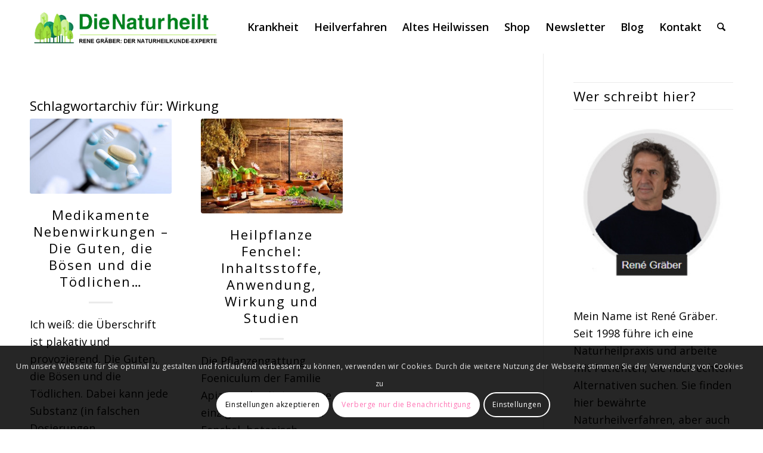

--- FILE ---
content_type: text/html; charset=UTF-8
request_url: https://www.naturheilt.com/tag/wirkung/
body_size: 17911
content:
<!DOCTYPE html>
<html lang="de" prefix="og: https://ogp.me/ns#" class="html_stretched responsive av-preloader-disabled  html_header_top html_logo_left html_main_nav_header html_menu_right html_slim html_header_sticky html_header_shrinking_disabled html_mobile_menu_phone html_header_searchicon html_content_align_center html_header_unstick_top_disabled html_header_stretch_disabled html_minimal_header html_elegant-blog html_av-overlay-side html_av-overlay-side-classic html_av-submenu-noclone html_entry_id_3744 av-cookies-consent-show-message-bar av-cookies-cookie-consent-enabled av-cookies-can-opt-out av-cookies-user-silent-accept avia-cookie-check-browser-settings av-no-preview av-default-lightbox html_text_menu_active av-mobile-menu-switch-default">
<head>
<meta charset="UTF-8" />
<meta name="robots" content="noindex, follow" />


<!-- mobile setting -->
<meta name="viewport" content="width=device-width, initial-scale=1">

<!-- Scripts/CSS and wp_head hook -->

				<script type='text/javascript'>

				function avia_cookie_check_sessionStorage()
				{
					//	FF throws error when all cookies blocked !!
					var sessionBlocked = false;
					try
					{
						var test = sessionStorage.getItem( 'aviaCookieRefused' ) != null;
					}
					catch(e)
					{
						sessionBlocked = true;
					}

					var aviaCookieRefused = ! sessionBlocked ? sessionStorage.getItem( 'aviaCookieRefused' ) : null;

					var html = document.getElementsByTagName('html')[0];

					/**
					 * Set a class to avoid calls to sessionStorage
					 */
					if( sessionBlocked || aviaCookieRefused )
					{
						if( html.className.indexOf('av-cookies-session-refused') < 0 )
						{
							html.className += ' av-cookies-session-refused';
						}
					}

					if( sessionBlocked || aviaCookieRefused || document.cookie.match(/aviaCookieConsent/) )
					{
						if( html.className.indexOf('av-cookies-user-silent-accept') >= 0 )
						{
							 html.className = html.className.replace(/\bav-cookies-user-silent-accept\b/g, '');
						}
					}
				}

				avia_cookie_check_sessionStorage();

			</script>
			
<!-- Suchmaschinen-Optimierung durch Rank Math PRO - https://rankmath.com/ -->
<title>Wirkung Archive - Naturheilt: Lexikon der Naturheilkunde und Alternativmedizin</title>
<meta name="robots" content="follow, noindex, noarchive"/>
<meta property="og:locale" content="de_DE" />
<meta property="og:type" content="article" />
<meta property="og:title" content="Wirkung Archive - Naturheilt: Lexikon der Naturheilkunde und Alternativmedizin" />
<meta property="og:url" content="https://www.naturheilt.com/tag/wirkung/" />
<meta property="og:site_name" content="Naturheilt: Lexikon der Naturheilkunde und Alternativmedizin" />
<meta property="article:publisher" content="https://www.facebook.com/NaturHeilt/" />
<meta name="twitter:card" content="summary_large_image" />
<meta name="twitter:title" content="Wirkung Archive - Naturheilt: Lexikon der Naturheilkunde und Alternativmedizin" />
<meta name="twitter:label1" content="Beiträge" />
<meta name="twitter:data1" content="2" />
<script type="application/ld+json" class="rank-math-schema-pro">{"@context":"https://schema.org","@graph":[{"@type":"Person","@id":"https://www.naturheilt.com/#person","name":"Ren\u00e9 Gr\u00e4ber","url":"https://www.naturheilt.com","sameAs":["https://www.facebook.com/NaturHeilt/","https://www.renegraeber.de/","https://www.facebook.com/Graeber.Rene","https://www.youtube.com/@renegraber1088","https://www.linkedin.com/in/rene-gr%C3%A4ber-840300257/","https://twitter.com/renegraeber","https://www.instagram.com/renegraeber/","https://www.xing.com/profile/Rene_Graeber2"],"email":"info@naturheilt.com","address":{"@type":"PostalAddress","streetAddress":"Hufenweg 24","addressLocality":"Preetz","postalCode":"24211","addressCountry":"Deutschland","addressRegion":"Schleswig-Holstein"}},{"@type":"WebSite","@id":"https://www.naturheilt.com/#website","url":"https://www.naturheilt.com","name":"Naturheilt: Lexikon der Naturheilkunde und Alternativmedizin","publisher":{"@id":"https://www.naturheilt.com/#person"},"inLanguage":"de"},{"@type":"CollectionPage","@id":"https://www.naturheilt.com/tag/wirkung/#webpage","url":"https://www.naturheilt.com/tag/wirkung/","name":"Wirkung Archive - Naturheilt: Lexikon der Naturheilkunde und Alternativmedizin","isPartOf":{"@id":"https://www.naturheilt.com/#website"},"inLanguage":"de"}]}</script>
<!-- /Rank Math WordPress SEO Plugin -->

<link rel="alternate" type="application/rss+xml" title="Naturheilt: Lexikon der Naturheilkunde und Alternativmedizin &raquo; Feed" href="https://www.naturheilt.com/feed/" />
<link rel="alternate" type="application/rss+xml" title="Naturheilt: Lexikon der Naturheilkunde und Alternativmedizin &raquo; Kommentar-Feed" href="https://www.naturheilt.com/comments/feed/" />
<link rel="alternate" type="application/rss+xml" title="Naturheilt: Lexikon der Naturheilkunde und Alternativmedizin &raquo; Wirkung Schlagwort-Feed" href="https://www.naturheilt.com/tag/wirkung/feed/" />

<!-- google webfont font replacement -->

			<script type='text/javascript'>

				(function() {

					/*	check if webfonts are disabled by user setting via cookie - or user must opt in.	*/
					var html = document.getElementsByTagName('html')[0];
					var cookie_check = html.className.indexOf('av-cookies-needs-opt-in') >= 0 || html.className.indexOf('av-cookies-can-opt-out') >= 0;
					var allow_continue = true;
					var silent_accept_cookie = html.className.indexOf('av-cookies-user-silent-accept') >= 0;

					if( cookie_check && ! silent_accept_cookie )
					{
						if( ! document.cookie.match(/aviaCookieConsent/) || html.className.indexOf('av-cookies-session-refused') >= 0 )
						{
							allow_continue = false;
						}
						else
						{
							if( ! document.cookie.match(/aviaPrivacyRefuseCookiesHideBar/) )
							{
								allow_continue = false;
							}
							else if( ! document.cookie.match(/aviaPrivacyEssentialCookiesEnabled/) )
							{
								allow_continue = false;
							}
							else if( document.cookie.match(/aviaPrivacyGoogleWebfontsDisabled/) )
							{
								allow_continue = false;
							}
						}
					}

					if( allow_continue )
					{
						var f = document.createElement('link');

						f.type 	= 'text/css';
						f.rel 	= 'stylesheet';
						f.href 	= 'https://fonts.googleapis.com/css?family=Open+Sans:400,600%7CCaveat:400,700&display=auto';
						f.id 	= 'avia-google-webfont';

						document.getElementsByTagName('head')[0].appendChild(f);
					}
				})();

			</script>
			<style id='wp-img-auto-sizes-contain-inline-css' type='text/css'>
img:is([sizes=auto i],[sizes^="auto," i]){contain-intrinsic-size:3000px 1500px}
/*# sourceURL=wp-img-auto-sizes-contain-inline-css */
</style>
<link rel='stylesheet' id='avia-grid-css' href='https://www.naturheilt.com/wp-content/themes/enfold/css/grid.min.css?ver=7.1' type='text/css' media='all' />
<link rel='stylesheet' id='avia-base-css' href='https://www.naturheilt.com/wp-content/themes/enfold/css/base.min.css?ver=7.1' type='text/css' media='all' />
<link rel='stylesheet' id='avia-layout-css' href='https://www.naturheilt.com/wp-content/themes/enfold/css/layout.min.css?ver=7.1' type='text/css' media='all' />
<link rel='stylesheet' id='avia-module-blog-css' href='https://www.naturheilt.com/wp-content/themes/enfold/config-templatebuilder/avia-shortcodes/blog/blog.min.css?ver=7.1' type='text/css' media='all' />
<link rel='stylesheet' id='avia-module-postslider-css' href='https://www.naturheilt.com/wp-content/themes/enfold/config-templatebuilder/avia-shortcodes/postslider/postslider.min.css?ver=7.1' type='text/css' media='all' />
<link rel='stylesheet' id='avia-module-button-css' href='https://www.naturheilt.com/wp-content/themes/enfold/config-templatebuilder/avia-shortcodes/buttons/buttons.min.css?ver=7.1' type='text/css' media='all' />
<link rel='stylesheet' id='avia-module-comments-css' href='https://www.naturheilt.com/wp-content/themes/enfold/config-templatebuilder/avia-shortcodes/comments/comments.min.css?ver=7.1' type='text/css' media='all' />
<link rel='stylesheet' id='avia-module-slideshow-css' href='https://www.naturheilt.com/wp-content/themes/enfold/config-templatebuilder/avia-shortcodes/slideshow/slideshow.min.css?ver=7.1' type='text/css' media='all' />
<link rel='stylesheet' id='avia-module-gallery-css' href='https://www.naturheilt.com/wp-content/themes/enfold/config-templatebuilder/avia-shortcodes/gallery/gallery.min.css?ver=7.1' type='text/css' media='all' />
<link rel='stylesheet' id='avia-module-gridrow-css' href='https://www.naturheilt.com/wp-content/themes/enfold/config-templatebuilder/avia-shortcodes/grid_row/grid_row.min.css?ver=7.1' type='text/css' media='all' />
<link rel='stylesheet' id='avia-module-heading-css' href='https://www.naturheilt.com/wp-content/themes/enfold/config-templatebuilder/avia-shortcodes/heading/heading.min.css?ver=7.1' type='text/css' media='all' />
<link rel='stylesheet' id='avia-module-hr-css' href='https://www.naturheilt.com/wp-content/themes/enfold/config-templatebuilder/avia-shortcodes/hr/hr.min.css?ver=7.1' type='text/css' media='all' />
<link rel='stylesheet' id='avia-module-image-css' href='https://www.naturheilt.com/wp-content/themes/enfold/config-templatebuilder/avia-shortcodes/image/image.min.css?ver=7.1' type='text/css' media='all' />
<link rel='stylesheet' id='avia-module-slideshow-fullsize-css' href='https://www.naturheilt.com/wp-content/themes/enfold/config-templatebuilder/avia-shortcodes/slideshow_fullsize/slideshow_fullsize.min.css?ver=7.1' type='text/css' media='all' />
<link rel='stylesheet' id='avia-module-slideshow-fullscreen-css' href='https://www.naturheilt.com/wp-content/themes/enfold/config-templatebuilder/avia-shortcodes/slideshow_fullscreen/slideshow_fullscreen.min.css?ver=7.1' type='text/css' media='all' />
<link rel='stylesheet' id='avia-module-social-css' href='https://www.naturheilt.com/wp-content/themes/enfold/config-templatebuilder/avia-shortcodes/social_share/social_share.min.css?ver=7.1' type='text/css' media='all' />
<link rel='stylesheet' id='avia-module-tabs-css' href='https://www.naturheilt.com/wp-content/themes/enfold/config-templatebuilder/avia-shortcodes/tabs/tabs.min.css?ver=7.1' type='text/css' media='all' />
<link rel='stylesheet' id='avia-module-video-css' href='https://www.naturheilt.com/wp-content/themes/enfold/config-templatebuilder/avia-shortcodes/video/video.min.css?ver=7.1' type='text/css' media='all' />
<style id='wp-emoji-styles-inline-css' type='text/css'>

	img.wp-smiley, img.emoji {
		display: inline !important;
		border: none !important;
		box-shadow: none !important;
		height: 1em !important;
		width: 1em !important;
		margin: 0 0.07em !important;
		vertical-align: -0.1em !important;
		background: none !important;
		padding: 0 !important;
	}
/*# sourceURL=wp-emoji-styles-inline-css */
</style>
<link rel='stylesheet' id='wpfp-public-style-css' href='https://www.naturheilt.com/wp-content/plugins/featured-post-creative/assets/css/wpfp-public.css?ver=1.5.7' type='text/css' media='all' />
<link rel='stylesheet' id='meilisearch-engine-css' href='https://www.naturheilt.com/wp-content/plugins/meilisearch-engine/public/css/meilisearch-engine-public.css?ver=1.0.8' type='text/css' media='all' />
<link rel='stylesheet' id='avia-scs-css' href='https://www.naturheilt.com/wp-content/themes/enfold/css/shortcodes.min.css?ver=7.1' type='text/css' media='all' />
<link rel='stylesheet' id='avia-fold-unfold-css' href='https://www.naturheilt.com/wp-content/themes/enfold/css/avia-snippet-fold-unfold.min.css?ver=7.1' type='text/css' media='all' />
<link rel='stylesheet' id='avia-popup-css-css' href='https://www.naturheilt.com/wp-content/themes/enfold/js/aviapopup/magnific-popup.min.css?ver=7.1' type='text/css' media='screen' />
<link rel='stylesheet' id='avia-lightbox-css' href='https://www.naturheilt.com/wp-content/themes/enfold/css/avia-snippet-lightbox.min.css?ver=7.1' type='text/css' media='screen' />
<link rel='stylesheet' id='avia-widget-css-css' href='https://www.naturheilt.com/wp-content/themes/enfold/css/avia-snippet-widget.min.css?ver=7.1' type='text/css' media='screen' />
<link rel='stylesheet' id='avia-dynamic-css' href='https://www.naturheilt.com/wp-content/uploads/dynamic_avia/enfold.css?ver=696eab8b98c5c' type='text/css' media='all' />
<link rel='stylesheet' id='avia-custom-css' href='https://www.naturheilt.com/wp-content/themes/enfold/css/custom.css?ver=7.1' type='text/css' media='all' />
<link rel='stylesheet' id='avia-cookie-css-css' href='https://www.naturheilt.com/wp-content/themes/enfold/css/avia-snippet-cookieconsent.css?ver=7.1' type='text/css' media='screen' />
<script type="text/javascript" src="https://www.naturheilt.com/wp-includes/js/jquery/jquery.min.js?ver=3.7.1" id="jquery-core-js"></script>
<script type="text/javascript" src="https://www.naturheilt.com/wp-includes/js/jquery/jquery-migrate.min.js?ver=3.4.1" id="jquery-migrate-js"></script>
<script type="text/javascript" src="https://www.naturheilt.com/wp-content/plugins/meilisearch-engine/public/js/meilisearch-engine-public.js?ver=1.0.8" id="meilisearch-engine-js"></script>
<script type="text/javascript" src="https://www.naturheilt.com/wp-content/themes/enfold/js/avia-js.min.js?ver=7.1" id="avia-js-js"></script>
<script type="text/javascript" src="https://www.naturheilt.com/wp-content/themes/enfold/js/avia-compat.min.js?ver=7.1" id="avia-compat-js"></script>
<link rel="https://api.w.org/" href="https://www.naturheilt.com/wp-json/" /><link rel="alternate" title="JSON" type="application/json" href="https://www.naturheilt.com/wp-json/wp/v2/tags/779" /><link rel="EditURI" type="application/rsd+xml" title="RSD" href="https://www.naturheilt.com/xmlrpc.php?rsd" />
<meta name="generator" content="WordPress 6.9" />


<!--[if lt IE 9]><script src="https://www.naturheilt.com/wp-content/themes/enfold/js/html5shiv.js"></script><![endif]--><link rel="profile" href="https://gmpg.org/xfn/11" />
<link rel="alternate" type="application/rss+xml" title="Naturheilt: Lexikon der Naturheilkunde und Alternativmedizin RSS2 Feed" href="https://www.naturheilt.com/feed/" />
<link rel="pingback" href="https://www.naturheilt.com/xmlrpc.php" />
<noscript><style>.lazyload[data-src]{display:none !important;}</style></noscript><style>.lazyload{background-image:none !important;}.lazyload:before{background-image:none !important;}</style><style>.wp-block-gallery.is-cropped .blocks-gallery-item picture{height:100%;width:100%;}</style><link rel="icon" href="https://www.naturheilt.com/wp-content/uploads/2021/04/cropped-natur-heilt-logo-neu-svg-32x32.png" sizes="32x32" />
<link rel="icon" href="https://www.naturheilt.com/wp-content/uploads/2021/04/cropped-natur-heilt-logo-neu-svg-192x192.png" sizes="192x192" />
<link rel="apple-touch-icon" href="https://www.naturheilt.com/wp-content/uploads/2021/04/cropped-natur-heilt-logo-neu-svg-180x180.png" />
<meta name="msapplication-TileImage" content="https://www.naturheilt.com/wp-content/uploads/2021/04/cropped-natur-heilt-logo-neu-svg-270x270.png" />
<style type="text/css">
		@font-face {font-family: 'entypo-fontello-enfold'; font-weight: normal; font-style: normal; font-display: auto;
		src: url('https://www.naturheilt.com/wp-content/themes/enfold/config-templatebuilder/avia-template-builder/assets/fonts/entypo-fontello-enfold/entypo-fontello-enfold.woff2') format('woff2'),
		url('https://www.naturheilt.com/wp-content/themes/enfold/config-templatebuilder/avia-template-builder/assets/fonts/entypo-fontello-enfold/entypo-fontello-enfold.woff') format('woff'),
		url('https://www.naturheilt.com/wp-content/themes/enfold/config-templatebuilder/avia-template-builder/assets/fonts/entypo-fontello-enfold/entypo-fontello-enfold.ttf') format('truetype'),
		url('https://www.naturheilt.com/wp-content/themes/enfold/config-templatebuilder/avia-template-builder/assets/fonts/entypo-fontello-enfold/entypo-fontello-enfold.svg#entypo-fontello-enfold') format('svg'),
		url('https://www.naturheilt.com/wp-content/themes/enfold/config-templatebuilder/avia-template-builder/assets/fonts/entypo-fontello-enfold/entypo-fontello-enfold.eot'),
		url('https://www.naturheilt.com/wp-content/themes/enfold/config-templatebuilder/avia-template-builder/assets/fonts/entypo-fontello-enfold/entypo-fontello-enfold.eot?#iefix') format('embedded-opentype');
		}

		#top .avia-font-entypo-fontello-enfold, body .avia-font-entypo-fontello-enfold, html body [data-av_iconfont='entypo-fontello-enfold']:before{ font-family: 'entypo-fontello-enfold'; }
		</style>

<!--
Debugging Info for Theme support: 

Theme: Enfold
Version: 7.1
Installed: enfold
AviaFramework Version: 5.6
AviaBuilder Version: 6.0
aviaElementManager Version: 1.0.1
ML:1024-PU:43-PLA:21
WP:6.9
Compress: CSS:load minified only - JS:load minified only
Updates: enabled - unverified Envato token
PLAu:21
-->
</head>

<body id="top" class="archive tag tag-wirkung tag-779 wp-theme-enfold stretched rtl_columns av-curtain-numeric open_sans  avia-responsive-images-support">

	
	<div id='wrap_all'>

	
<header id='header' class='all_colors header_color light_bg_color  av_header_top av_logo_left av_main_nav_header av_menu_right av_slim av_header_sticky av_header_shrinking_disabled av_header_stretch_disabled av_mobile_menu_phone av_header_searchicon av_header_unstick_top_disabled av_minimal_header av_bottom_nav_disabled  av_alternate_logo_active av_header_border_disabled' aria-label="Header" data-av_shrink_factor='50'>

		<div  id='header_main' class='container_wrap container_wrap_logo'>

        <div class='container av-logo-container'><div class='inner-container'><span class='logo avia-standard-logo'><a href='https://www.naturheilt.com/' class='' aria-label='logonatur' title='logonatur'><img src="https://www.naturheilt.com/wp-content/uploads/2025/07/logonatur.png" srcset="https://www.naturheilt.com/wp-content/uploads/2025/07/logonatur.png 413w, https://www.naturheilt.com/wp-content/uploads/2025/07/logonatur-300x84.png 300w" sizes="(max-width: 413px) 100vw, 413px" height="100" width="300" alt='Naturheilt: Lexikon der Naturheilkunde und Alternativmedizin' title='logonatur' /></a></span><nav class='main_menu' data-selectname='Wähle eine Seite' ><div class="avia-menu av-main-nav-wrap"><ul role="menu" class="menu av-main-nav" id="avia-menu"><li role="menuitem" id="menu-item-3737" class="menu-item menu-item-type-post_type menu-item-object-post menu-item-has-children menu-item-top-level menu-item-top-level-1"><a href="https://www.naturheilt.com/krankheiten-a-z/" tabindex="0"><span class="avia-bullet"></span><span class="avia-menu-text">Krankheit</span><span class="avia-menu-fx"><span class="avia-arrow-wrap"><span class="avia-arrow"></span></span></span></a>


<ul class="sub-menu">
	<li role="menuitem" id="menu-item-3706" class="menu-item menu-item-type-post_type menu-item-object-post"><a href="https://www.naturheilt.com/allergie-naturheilkunde/" tabindex="0"><span class="avia-bullet"></span><span class="avia-menu-text">Allergie</span></a></li>
	<li role="menuitem" id="menu-item-3707" class="menu-item menu-item-type-post_type menu-item-object-post"><a href="https://www.naturheilt.com/augenerkrankungen/" tabindex="0"><span class="avia-bullet"></span><span class="avia-menu-text">Augenprobleme</span></a></li>
	<li role="menuitem" id="menu-item-3708" class="menu-item menu-item-type-post_type menu-item-object-post"><a href="https://www.naturheilt.com/atemwege/" tabindex="0"><span class="avia-bullet"></span><span class="avia-menu-text">Atemwegsprobleme</span></a></li>
	<li role="menuitem" id="menu-item-3710" class="menu-item menu-item-type-post_type menu-item-object-post"><a href="https://www.naturheilt.com/darmbeschwerden/" tabindex="0"><span class="avia-bullet"></span><span class="avia-menu-text">Darmprobleme</span></a></li>
	<li role="menuitem" id="menu-item-3712" class="menu-item menu-item-type-post_type menu-item-object-post"><a href="https://www.naturheilt.com/gelenkbeschwerden-gelenkprobleme/" tabindex="0"><span class="avia-bullet"></span><span class="avia-menu-text">Gelenkbeschwerden</span></a></li>
	<li role="menuitem" id="menu-item-3713" class="menu-item menu-item-type-post_type menu-item-object-post"><a href="https://www.naturheilt.com/hautkrankheiten/" tabindex="0"><span class="avia-bullet"></span><span class="avia-menu-text">Hautkrankheiten</span></a></li>
	<li role="menuitem" id="menu-item-3714" class="menu-item menu-item-type-post_type menu-item-object-post"><a href="https://www.naturheilt.com/herzkrankheiten-herzproblemen/" tabindex="0"><span class="avia-bullet"></span><span class="avia-menu-text">Herzprobleme</span></a></li>
	<li role="menuitem" id="menu-item-3715" class="menu-item menu-item-type-post_type menu-item-object-post"><a href="https://www.naturheilt.com/infektionen/" tabindex="0"><span class="avia-bullet"></span><span class="avia-menu-text">Infektionen</span></a></li>
	<li role="menuitem" id="menu-item-3716" class="menu-item menu-item-type-post_type menu-item-object-post"><a href="https://www.naturheilt.com/krebs/" tabindex="0"><span class="avia-bullet"></span><span class="avia-menu-text">Krebs</span></a></li>
	<li role="menuitem" id="menu-item-3717" class="menu-item menu-item-type-post_type menu-item-object-post"><a href="https://www.naturheilt.com/magenschmerzen/" tabindex="0"><span class="avia-bullet"></span><span class="avia-menu-text">Magenprobleme</span></a></li>
	<li role="menuitem" id="menu-item-3720" class="menu-item menu-item-type-post_type menu-item-object-post"><a href="https://www.naturheilt.com/schmerzen/" tabindex="0"><span class="avia-bullet"></span><span class="avia-menu-text">Schmerzen</span></a></li>
	<li role="menuitem" id="menu-item-3719" class="menu-item menu-item-type-post_type menu-item-object-post"><a href="https://www.naturheilt.com/schlaefstoerung/" tabindex="0"><span class="avia-bullet"></span><span class="avia-menu-text">Schläfstörungen</span></a></li>
	<li role="menuitem" id="menu-item-3721" class="menu-item menu-item-type-post_type menu-item-object-post"><a href="https://www.naturheilt.com/stoffwechselstoerungen/" tabindex="0"><span class="avia-bullet"></span><span class="avia-menu-text">Stoffwechselstörungen</span></a></li>
</ul>
</li>
<li role="menuitem" id="menu-item-3701" class="menu-item menu-item-type-post_type menu-item-object-post menu-item-has-children menu-item-top-level menu-item-top-level-2"><a href="https://www.naturheilt.com/therapien/" tabindex="0"><span class="avia-bullet"></span><span class="avia-menu-text">Heilverfahren</span><span class="avia-menu-fx"><span class="avia-arrow-wrap"><span class="avia-arrow"></span></span></span></a>


<ul class="sub-menu">
	<li role="menuitem" id="menu-item-3752" class="menu-item menu-item-type-post_type menu-item-object-post"><a href="https://www.naturheilt.com/heilpflanzen-lexikon/" tabindex="0"><span class="avia-bullet"></span><span class="avia-menu-text">Heilpflanzen Lexikon</span></a></li>
	<li role="menuitem" id="menu-item-3754" class="menu-item menu-item-type-post_type menu-item-object-post"><a href="https://www.naturheilt.com/medikamente-eine-uebersicht/" tabindex="0"><span class="avia-bullet"></span><span class="avia-menu-text">Medikamente – Eine Übersicht</span></a></li>
	<li role="menuitem" id="menu-item-3753" class="menu-item menu-item-type-post_type menu-item-object-post"><a href="https://www.naturheilt.com/die-guten-boesen-medikamente/" tabindex="0"><span class="avia-bullet"></span><span class="avia-menu-text">Medikamente – Die Guten, die Bösen und die Tödlichen</span></a></li>
	<li role="menuitem" id="menu-item-3757" class="menu-item menu-item-type-post_type menu-item-object-post"><a href="https://www.naturheilt.com/5-tibeter/" tabindex="0"><span class="avia-bullet"></span><span class="avia-menu-text">Die 5 Tibeter</span></a></li>
	<li role="menuitem" id="menu-item-3758" class="menu-item menu-item-type-post_type menu-item-object-post"><a href="https://www.naturheilt.com/ernaehrung/" tabindex="0"><span class="avia-bullet"></span><span class="avia-menu-text">Besser und gesund Essen</span></a></li>
	<li role="menuitem" id="menu-item-3759" class="menu-item menu-item-type-post_type menu-item-object-post"><a href="https://www.naturheilt.com/enzymtherapie/" tabindex="0"><span class="avia-bullet"></span><span class="avia-menu-text">Enzymtherapie</span></a></li>
	<li role="menuitem" id="menu-item-3760" class="menu-item menu-item-type-post_type menu-item-object-post"><a href="https://www.naturheilt.com/fuss-reflexzonen-massage/" tabindex="0"><span class="avia-bullet"></span><span class="avia-menu-text">Fussreflexzonen-Massage</span></a></li>
	<li role="menuitem" id="menu-item-3764" class="menu-item menu-item-type-post_type menu-item-object-post"><a href="https://www.naturheilt.com/wickel/" tabindex="0"><span class="avia-bullet"></span><span class="avia-menu-text">Wickel und Auflagen</span></a></li>
</ul>
</li>
<li role="menuitem" id="menu-item-3700" class="menu-item menu-item-type-post_type menu-item-object-post menu-item-has-children menu-item-top-level menu-item-top-level-3"><a href="https://www.naturheilt.com/indikationen/" tabindex="0"><span class="avia-bullet"></span><span class="avia-menu-text">Altes Heilwissen</span><span class="avia-menu-fx"><span class="avia-arrow-wrap"><span class="avia-arrow"></span></span></span></a>


<ul class="sub-menu">
	<li role="menuitem" id="menu-item-3761" class="menu-item menu-item-type-post_type menu-item-object-post"><a href="https://www.naturheilt.com/6-phasen-reckeweg/" tabindex="0"><span class="avia-bullet"></span><span class="avia-menu-text">Wie Krankheiten verlaufen und geheilt werden müssen</span></a></li>
	<li role="menuitem" id="menu-item-4880" class="menu-item menu-item-type-post_type menu-item-object-post"><a href="https://www.naturheilt.com/resilienz/" tabindex="0"><span class="avia-bullet"></span><span class="avia-menu-text">Resilienz – Warum zerbrechen manche an ihren Problemen?</span></a></li>
	<li role="menuitem" id="menu-item-3762" class="menu-item menu-item-type-post_type menu-item-object-post"><a href="https://www.naturheilt.com/th1-th2-immunbalance/" tabindex="0"><span class="avia-bullet"></span><span class="avia-menu-text">TH1 – TH2 Immunbalance – als Grundlage der Therapie</span></a></li>
	<li role="menuitem" id="menu-item-4881" class="menu-item menu-item-type-post_type menu-item-object-post"><a href="https://www.naturheilt.com/wirbelsaeulenverschiebungen/" tabindex="0"><span class="avia-bullet"></span><span class="avia-menu-text">Wirbelsäule und Organe: Die Zusammenhänge zwischen Wirbelsegmenten und Ihren Beschwerden</span></a></li>
	<li role="menuitem" id="menu-item-5924" class="menu-item menu-item-type-post_type menu-item-object-post"><a href="https://www.naturheilt.com/strophanthin/" tabindex="0"><span class="avia-bullet"></span><span class="avia-menu-text">Strophanthin – Das vergessene Herzmedikament</span></a></li>
	<li role="menuitem" id="menu-item-3763" class="menu-item menu-item-type-post_type menu-item-object-post"><a href="https://www.naturheilt.com/knoblauchlikoer/" tabindex="0"><span class="avia-bullet"></span><span class="avia-menu-text">Knoblauch-Zitronen-Kur</span></a></li>
</ul>
</li>
<li role="menuitem" id="menu-item-9740" class="menu-item menu-item-type-custom menu-item-object-custom menu-item-top-level menu-item-top-level-4"><a href="https://www.rene-graeber-buecher.de/" tabindex="0"><span class="avia-bullet"></span><span class="avia-menu-text">Shop</span><span class="avia-menu-fx"><span class="avia-arrow-wrap"><span class="avia-arrow"></span></span></span></a></li>
<li role="menuitem" id="menu-item-190" class="menu-item menu-item-type-custom menu-item-object-custom menu-item-top-level menu-item-top-level-5"><a href="https://www.naturheilt.com/newsletter/" tabindex="0"><span class="avia-bullet"></span><span class="avia-menu-text">Newsletter</span><span class="avia-menu-fx"><span class="avia-arrow-wrap"><span class="avia-arrow"></span></span></span></a></li>
<li role="menuitem" id="menu-item-187" class="menu-item menu-item-type-custom menu-item-object-custom menu-item-has-children menu-item-top-level menu-item-top-level-6"><a href="https://naturheilt.com/blog/" tabindex="0"><span class="avia-bullet"></span><span class="avia-menu-text">Blog</span><span class="avia-menu-fx"><span class="avia-arrow-wrap"><span class="avia-arrow"></span></span></span></a>


<ul class="sub-menu">
	<li role="menuitem" id="menu-item-3775" class="menu-item menu-item-type-custom menu-item-object-custom"><a href="https://naturheilt.com/blog/todsuenden-der-schulmedizin/" tabindex="0"><span class="avia-bullet"></span><span class="avia-menu-text">Die 7 Todsünden der Schulmedizin</span></a></li>
	<li role="menuitem" id="menu-item-3771" class="menu-item menu-item-type-custom menu-item-object-custom"><a href="https://naturheilt.com/blog/sacklers-pharma-opium-krise/" tabindex="0"><span class="avia-bullet"></span><span class="avia-menu-text">Die Opiumkrise und die Pharmagangster-Familie</span></a></li>
	<li role="menuitem" id="menu-item-3772" class="menu-item menu-item-type-custom menu-item-object-custom"><a href="https://naturheilt.com/blog/angiogenese-oder-essen-gegen-krebs/" tabindex="0"><span class="avia-bullet"></span><span class="avia-menu-text">Angiogenese &#8211; Oder: Wie esse ich gegen Krebs?</span></a></li>
	<li role="menuitem" id="menu-item-3773" class="menu-item menu-item-type-custom menu-item-object-custom"><a href="https://naturheilt.com/blog/medizinische-leitlinien-2013/" tabindex="0"><span class="avia-bullet"></span><span class="avia-menu-text">Medizinische Leitlinien – Warum ich mich nicht danach behandeln lassen würde</span></a></li>
	<li role="menuitem" id="menu-item-3774" class="menu-item menu-item-type-custom menu-item-object-custom"><a href="https://naturheilt.com/blog/die-pharmaindustrie-wie-wir-patienten-belogen-werden/" tabindex="0"><span class="avia-bullet"></span><span class="avia-menu-text">Das Pharmakartell &#8211; Wie wir belogen werden</span></a></li>
	<li role="menuitem" id="menu-item-3776" class="menu-item menu-item-type-custom menu-item-object-custom"><a href="https://naturheilt.com/blog/elektromagnetische-felder-handy-industrie/" tabindex="0"><span class="avia-bullet"></span><span class="avia-menu-text">Krank durch Handy und WLAN?</span></a></li>
</ul>
</li>
<li role="menuitem" id="menu-item-197" class="menu-item menu-item-type-post_type menu-item-object-page menu-item-has-children menu-item-top-level menu-item-top-level-7"><a href="https://www.naturheilt.com/kontakt/" tabindex="0"><span class="avia-bullet"></span><span class="avia-menu-text">Kontakt</span><span class="avia-menu-fx"><span class="avia-arrow-wrap"><span class="avia-arrow"></span></span></span></a>


<ul class="sub-menu">
	<li role="menuitem" id="menu-item-2914" class="menu-item menu-item-type-post_type menu-item-object-page"><a href="https://www.naturheilt.com/impressum/" tabindex="0"><span class="avia-bullet"></span><span class="avia-menu-text">Impressum</span></a></li>
	<li role="menuitem" id="menu-item-5737" class="menu-item menu-item-type-post_type menu-item-object-page"><a href="https://www.naturheilt.com/datenschutz/" tabindex="0"><span class="avia-bullet"></span><span class="avia-menu-text">Datenschutz</span></a></li>
	<li role="menuitem" id="menu-item-5740" class="menu-item menu-item-type-post_type menu-item-object-page"><a href="https://www.naturheilt.com/nutzungsbedingungen/" tabindex="0"><span class="avia-bullet"></span><span class="avia-menu-text">Nutzungsbedingungen</span></a></li>
</ul>
</li>
<li id="menu-item-search" class="noMobile menu-item menu-item-search-dropdown menu-item-avia-special" role="menuitem"><a class="avia-svg-icon avia-font-svg_entypo-fontello" aria-label="Suche" href="?s=" rel="nofollow" title="Click to open the search input field" data-avia-search-tooltip="
&lt;search&gt;
	&lt;form role=&quot;search&quot; action=&quot;https://www.naturheilt.com/&quot; id=&quot;searchform&quot; method=&quot;get&quot; class=&quot;&quot;&gt;
		&lt;div&gt;
&lt;span class=&#039;av_searchform_search avia-svg-icon avia-font-svg_entypo-fontello&#039; data-av_svg_icon=&#039;search&#039; data-av_iconset=&#039;svg_entypo-fontello&#039;&gt;&lt;svg version=&quot;1.1&quot; xmlns=&quot;http://www.w3.org/2000/svg&quot; width=&quot;25&quot; height=&quot;32&quot; viewBox=&quot;0 0 25 32&quot; preserveAspectRatio=&quot;xMidYMid meet&quot; aria-labelledby=&#039;av-svg-title-1&#039; aria-describedby=&#039;av-svg-desc-1&#039; role=&quot;graphics-symbol&quot; aria-hidden=&quot;true&quot;&gt;
&lt;title id=&#039;av-svg-title-1&#039;&gt;Search&lt;/title&gt;
&lt;desc id=&#039;av-svg-desc-1&#039;&gt;Search&lt;/desc&gt;
&lt;path d=&quot;M24.704 24.704q0.96 1.088 0.192 1.984l-1.472 1.472q-1.152 1.024-2.176 0l-6.080-6.080q-2.368 1.344-4.992 1.344-4.096 0-7.136-3.040t-3.040-7.136 2.88-7.008 6.976-2.912 7.168 3.040 3.072 7.136q0 2.816-1.472 5.184zM3.008 13.248q0 2.816 2.176 4.992t4.992 2.176 4.832-2.016 2.016-4.896q0-2.816-2.176-4.96t-4.992-2.144-4.832 2.016-2.016 4.832z&quot;&gt;&lt;/path&gt;
&lt;/svg&gt;&lt;/span&gt;			&lt;input type=&quot;submit&quot; value=&quot;&quot; id=&quot;searchsubmit&quot; class=&quot;button&quot; title=&quot;Enter at least 3 characters to show search results in a dropdown or click to route to search result page to show all results&quot; /&gt;
			&lt;input type=&quot;search&quot; id=&quot;s&quot; name=&quot;s&quot; value=&quot;&quot; aria-label=&#039;Suche&#039; placeholder=&#039;Suche&#039; required /&gt;
		&lt;/div&gt;
	&lt;/form&gt;
&lt;/search&gt;
" data-av_svg_icon='search' data-av_iconset='svg_entypo-fontello'><svg version="1.1" xmlns="http://www.w3.org/2000/svg" width="25" height="32" viewBox="0 0 25 32" preserveAspectRatio="xMidYMid meet" aria-labelledby='av-svg-title-2' aria-describedby='av-svg-desc-2' role="graphics-symbol" aria-hidden="true">
<title id='av-svg-title-2'>Click to open the search input field</title>
<desc id='av-svg-desc-2'>Click to open the search input field</desc>
<path d="M24.704 24.704q0.96 1.088 0.192 1.984l-1.472 1.472q-1.152 1.024-2.176 0l-6.080-6.080q-2.368 1.344-4.992 1.344-4.096 0-7.136-3.040t-3.040-7.136 2.88-7.008 6.976-2.912 7.168 3.040 3.072 7.136q0 2.816-1.472 5.184zM3.008 13.248q0 2.816 2.176 4.992t4.992 2.176 4.832-2.016 2.016-4.896q0-2.816-2.176-4.96t-4.992-2.144-4.832 2.016-2.016 4.832z"></path>
</svg><span class="avia_hidden_link_text">Suche</span></a></li><li class="av-burger-menu-main menu-item-avia-special " role="menuitem">
	        			<a href="#" aria-label="Menü" aria-hidden="false">
							<span class="av-hamburger av-hamburger--spin av-js-hamburger">
								<span class="av-hamburger-box">
						          <span class="av-hamburger-inner"></span>
						          <strong>Menü</strong>
								</span>
							</span>
							<span class="avia_hidden_link_text">Menü</span>
						</a>
	        		   </li></ul></div></nav></div> </div> 
		<!-- end container_wrap-->
		</div>
<div class="header_bg"></div>
<!-- end header -->
</header>

	<div id='main' class='all_colors' data-scroll-offset='88'>

	
		<div class='container_wrap container_wrap_first main_color sidebar_right'>

			<div class='container template-blog '>

				<main class='content av-content-small alpha units av-main-tag' >

					<div class="category-term-description">
											</div>

					<div class="entry-content-wrapper"><h3 class='post-title tag-page-post-type-title '>Schlagwortarchiv für:  <span>Wirkung</span></h3><div  data-slideshow-options="{&quot;animation&quot;:&quot;fade&quot;,&quot;autoplay&quot;:false,&quot;loop_autoplay&quot;:&quot;once&quot;,&quot;interval&quot;:5,&quot;loop_manual&quot;:&quot;manual-endless&quot;,&quot;autoplay_stopper&quot;:false,&quot;noNavigation&quot;:false,&quot;show_slide_delay&quot;:90}" class='avia-content-slider avia-content-grid-active avia-content-slider1 avia-content-slider-odd avia-builder-el-no-sibling av-slideshow-ui av-control-default   av-no-slider-navigation av-slideshow-manual av-loop-once av-loop-manual-endless ' ><div class="avia-content-slider-inner"><div class="slide-entry-wrap"><article class='slide-entry flex_column  post-entry post-entry-3744 slide-entry-overview slide-loop-1 slide-parity-odd  av_one_third first real-thumbnail posttype-post post-format-standard' ><a href='https://www.naturheilt.com/die-guten-boesen-medikamente/' data-rel='slide-1' class='slide-image' title='Medikamente Nebenwirkungen &#8211; Die Guten, die Bösen und die Tödlichen&#8230;'><img fetchpriority="high" width="495" height="263" src="https://www.naturheilt.com/wp-content/uploads/2020/09/medikamente-123rf-113207765-Vladimir-Soldatov-1600px-min.jpg" class="wp-image-809 avia-img-lazy-loading-not-809 attachment-portfolio size-portfolio wp-post-image" alt="" decoding="async" srcset="https://www.naturheilt.com/wp-content/uploads/2020/09/medikamente-123rf-113207765-Vladimir-Soldatov-1600px-min.jpg 1600w, https://www.naturheilt.com/wp-content/uploads/2020/09/medikamente-123rf-113207765-Vladimir-Soldatov-1600px-min-300x159.jpg 300w, https://www.naturheilt.com/wp-content/uploads/2020/09/medikamente-123rf-113207765-Vladimir-Soldatov-1600px-min-1024x543.jpg 1024w, https://www.naturheilt.com/wp-content/uploads/2020/09/medikamente-123rf-113207765-Vladimir-Soldatov-1600px-min-768x408.jpg 768w, https://www.naturheilt.com/wp-content/uploads/2020/09/medikamente-123rf-113207765-Vladimir-Soldatov-1600px-min-1536x815.jpg 1536w" sizes="(max-width: 495px) 100vw, 495px" /></a><div class="slide-content"><header class="entry-content-header" aria-label="Slide: Medikamente Nebenwirkungen - Die Guten, die Bösen und die Tödlichen..."><span class="blog-categories minor-meta"><a href="https://www.naturheilt.com/kategorie/medikamente/" rel="tag">Medikamente</a> </span><h3 class='slide-entry-title entry-title ' ><a href='https://www.naturheilt.com/die-guten-boesen-medikamente/' title='Medikamente Nebenwirkungen &#8211; Die Guten, die Bösen und die Tödlichen&#8230;'>Medikamente Nebenwirkungen &#8211; Die Guten, die Bösen und die Tödlichen&#8230;</a></h3><span class="av-vertical-delimiter"></span></header><div class='slide-entry-excerpt entry-content' >Ich weiß: die Überschrift ist plakativ und provozierend. Die Guten, die Bösen und die Tödlichen.

Dabei kann jede Substanz (in falschen Dosierungen eingenommen) tödlich wirken. Und die Sache mit gut und böse ist auch sehr relativ.

Es…</div></div><footer class="entry-footer"><div class="slide-meta"><time class='slide-meta-time updated' >5. März 2021</time></div></footer></article><article class='slide-entry flex_column  post-entry post-entry-2208 slide-entry-overview slide-loop-2 slide-parity-even  post-entry-last  av_one_third  real-thumbnail posttype-post post-format-standard' ><a href='https://www.naturheilt.com/fenchel/' data-rel='slide-1' class='slide-image' title='Heilpflanze Fenchel: Inhaltsstoffe, Anwendung, Wirkung und Studien'><img fetchpriority="high" width="495" height="330" src="[data-uri]" class="wp-image-800 avia-img-lazy-loading-not-800 attachment-portfolio size-portfolio wp-post-image lazyload" alt="" decoding="async"   data-src="https://www.naturheilt.com/wp-content/uploads/2020/09/heilpflanzen-123rf-41238282-Alexander-Raths-1600px-min.jpg" data-srcset="https://www.naturheilt.com/wp-content/uploads/2020/09/heilpflanzen-123rf-41238282-Alexander-Raths-1600px-min.jpg 1600w, https://www.naturheilt.com/wp-content/uploads/2020/09/heilpflanzen-123rf-41238282-Alexander-Raths-1600px-min-300x200.jpg 300w, https://www.naturheilt.com/wp-content/uploads/2020/09/heilpflanzen-123rf-41238282-Alexander-Raths-1600px-min-1024x682.jpg 1024w, https://www.naturheilt.com/wp-content/uploads/2020/09/heilpflanzen-123rf-41238282-Alexander-Raths-1600px-min-768x512.jpg 768w, https://www.naturheilt.com/wp-content/uploads/2020/09/heilpflanzen-123rf-41238282-Alexander-Raths-1600px-min-1536x1023.jpg 1536w" data-sizes="auto" data-eio-rwidth="1600" data-eio-rheight="1066" /><noscript><img fetchpriority="high" width="495" height="330" src="https://www.naturheilt.com/wp-content/uploads/2020/09/heilpflanzen-123rf-41238282-Alexander-Raths-1600px-min.jpg" class="wp-image-800 avia-img-lazy-loading-not-800 attachment-portfolio size-portfolio wp-post-image" alt="" decoding="async" srcset="https://www.naturheilt.com/wp-content/uploads/2020/09/heilpflanzen-123rf-41238282-Alexander-Raths-1600px-min.jpg 1600w, https://www.naturheilt.com/wp-content/uploads/2020/09/heilpflanzen-123rf-41238282-Alexander-Raths-1600px-min-300x200.jpg 300w, https://www.naturheilt.com/wp-content/uploads/2020/09/heilpflanzen-123rf-41238282-Alexander-Raths-1600px-min-1024x682.jpg 1024w, https://www.naturheilt.com/wp-content/uploads/2020/09/heilpflanzen-123rf-41238282-Alexander-Raths-1600px-min-768x512.jpg 768w, https://www.naturheilt.com/wp-content/uploads/2020/09/heilpflanzen-123rf-41238282-Alexander-Raths-1600px-min-1536x1023.jpg 1536w" sizes="(max-width: 495px) 100vw, 495px" data-eio="l" /></noscript></a><div class="slide-content"><header class="entry-content-header" aria-label="Slide: Heilpflanze Fenchel: Inhaltsstoffe, Anwendung, Wirkung und Studien"><span class="blog-categories minor-meta"><a href="https://www.naturheilt.com/kategorie/heilpflanzen/" rel="tag">Heilpflanzen</a> </span><h3 class='slide-entry-title entry-title ' ><a href='https://www.naturheilt.com/fenchel/' title='Heilpflanze Fenchel: Inhaltsstoffe, Anwendung, Wirkung und Studien'>Heilpflanze Fenchel: Inhaltsstoffe, Anwendung, Wirkung und Studien</a></h3><span class="av-vertical-delimiter"></span></header><div class='slide-entry-excerpt entry-content' >Die Pflanzengattung Foeniculum der Familie Apiaceae besitzt nur eine einzige Pflanzenart: den Fenchel, botanisch Foeniculum vulgare. Die krautige Pflanze besitzt gefiederte Blätter und gelbe Blüten.
Ursprünglich wuchs Fenchel an den Mittelmeerküsten,…</div></div><footer class="entry-footer"><div class="slide-meta"><time class='slide-meta-time updated' >15. September 2020</time></div></footer></article></div></div></div></div>
				<!--end content-->
				</main>

				<aside class='sidebar sidebar_right   alpha units' aria-label="Sidebar" ><div class="inner_sidebar extralight-border"><section id="text-6" class="widget clearfix widget_text"><h3 class="widgettitle">Wer schreibt hier?</h3>			<div class="textwidget"><p><img decoding="async" class="alignnone size-medium wp-image-9816 lazyload" src="[data-uri]" alt="" width="274" height="300"   data-src="https://www.naturheilt.com/wp-content/uploads/2025/11/renegraeberkreisschwarz-274x300.jpg" data-srcset="https://www.naturheilt.com/wp-content/uploads/2025/11/renegraeberkreisschwarz-274x300.jpg 274w, https://www.naturheilt.com/wp-content/uploads/2025/11/renegraeberkreisschwarz.jpg 350w" data-sizes="auto" data-eio-rwidth="274" data-eio-rheight="300" /><noscript><img decoding="async" class="alignnone size-medium wp-image-9816" src="https://www.naturheilt.com/wp-content/uploads/2025/11/renegraeberkreisschwarz-274x300.jpg" alt="" width="274" height="300" srcset="https://www.naturheilt.com/wp-content/uploads/2025/11/renegraeberkreisschwarz-274x300.jpg 274w, https://www.naturheilt.com/wp-content/uploads/2025/11/renegraeberkreisschwarz.jpg 350w" sizes="(max-width: 274px) 100vw, 274px" data-eio="l" /></noscript></p>
<p>Mein Name ist René Gräber. Seit 1998 führe ich eine Naturheilpraxis und arbeite mit Patienten, die nach echten Alternativen suchen. Sie finden hier bewährte Naturheilverfahren, aber auch Methoden, die nicht zum schulmedizinischen Standard gehören. Einordnung und Quellen, wo verfügbar; manches bleibt natürlich „kontrovers“. Beachten Sie daher auch bitte den <span style="color: #0000ff;"><a style="color: #0000ff;" href="https://www.naturheilt.com/nutzungsbedingungen">Disclaimer</a>.</span></p>
</div>
		<span class="seperator extralight-border"></span></section><section id="search-3" class="widget clearfix widget_search"><h3 class="widgettitle">Naturheilt durchsuchen: Geben Sie einfach hier ein, was Sie suchen</h3>
<search>
	<form action="https://www.naturheilt.com/" id="searchform" method="get" class="av_disable_ajax_search">
		<div>
<span class='av_searchform_search avia-svg-icon avia-font-svg_entypo-fontello' data-av_svg_icon='search' data-av_iconset='svg_entypo-fontello'><svg version="1.1" xmlns="http://www.w3.org/2000/svg" width="25" height="32" viewBox="0 0 25 32" preserveAspectRatio="xMidYMid meet" aria-labelledby='av-svg-title-5' aria-describedby='av-svg-desc-5' role="graphics-symbol" aria-hidden="true">
<title id='av-svg-title-5'>Search</title>
<desc id='av-svg-desc-5'>Search</desc>
<path d="M24.704 24.704q0.96 1.088 0.192 1.984l-1.472 1.472q-1.152 1.024-2.176 0l-6.080-6.080q-2.368 1.344-4.992 1.344-4.096 0-7.136-3.040t-3.040-7.136 2.88-7.008 6.976-2.912 7.168 3.040 3.072 7.136q0 2.816-1.472 5.184zM3.008 13.248q0 2.816 2.176 4.992t4.992 2.176 4.832-2.016 2.016-4.896q0-2.816-2.176-4.96t-4.992-2.144-4.832 2.016-2.016 4.832z"></path>
</svg></span>			<input type="submit" value="" id="searchsubmit" class="button" title="Click to start search" />
			<input type="search" id="s" name="s" value="" aria-label='Suche' placeholder='Suche' required />
		</div>
	</form>
</search>
<span class="seperator extralight-border"></span></section><section id="media_image-6" class="widget clearfix widget_media_image"><h3 class="widgettitle">Heilung der Gelenke</h3><a href="https://buecher.renegraeber.de/heilung-der-gelenke/"><img width="262" height="300" src="[data-uri]" class="image wp-image-8898  attachment-medium size-medium lazyload" alt="" style="max-width: 100%; height: auto;" decoding="async"   data-src="https://www.naturheilt.com/wp-content/uploads/2025/07/gelenkschmerzen-buch-blockbanner-262x300.jpg" data-srcset="https://www.naturheilt.com/wp-content/uploads/2025/07/gelenkschmerzen-buch-blockbanner-262x300.jpg 262w, https://www.naturheilt.com/wp-content/uploads/2025/07/gelenkschmerzen-buch-blockbanner.jpg 297w" data-sizes="auto" data-eio-rwidth="262" data-eio-rheight="300" /><noscript><img width="262" height="300" src="https://www.naturheilt.com/wp-content/uploads/2025/07/gelenkschmerzen-buch-blockbanner-262x300.jpg" class="image wp-image-8898  attachment-medium size-medium" alt="" style="max-width: 100%; height: auto;" decoding="async" srcset="https://www.naturheilt.com/wp-content/uploads/2025/07/gelenkschmerzen-buch-blockbanner-262x300.jpg 262w, https://www.naturheilt.com/wp-content/uploads/2025/07/gelenkschmerzen-buch-blockbanner.jpg 297w" sizes="(max-width: 262px) 100vw, 262px" data-eio="l" /></noscript></a><span class="seperator extralight-border"></span></section><section id="media_image-7" class="widget clearfix widget_media_image"><h3 class="widgettitle">Die biologische Entsäuerung</h3><a href="https://buecher.renegraeber.de/entsaeuerung/"><img width="261" height="300" src="[data-uri]" class="image wp-image-3725  attachment-medium size-medium lazyload" alt="" style="max-width: 100%; height: auto;" decoding="async"   data-src="https://www.naturheilt.com/wp-content/uploads/2021/02/biologische-entsaeuerung-blockbanner-261x300.jpg" data-srcset="https://www.naturheilt.com/wp-content/uploads/2021/02/biologische-entsaeuerung-blockbanner-261x300.jpg 261w, https://www.naturheilt.com/wp-content/uploads/2021/02/biologische-entsaeuerung-blockbanner.jpg 297w" data-sizes="auto" data-eio-rwidth="261" data-eio-rheight="300" /><noscript><img width="261" height="300" src="https://www.naturheilt.com/wp-content/uploads/2021/02/biologische-entsaeuerung-blockbanner-261x300.jpg" class="image wp-image-3725  attachment-medium size-medium" alt="" style="max-width: 100%; height: auto;" decoding="async" srcset="https://www.naturheilt.com/wp-content/uploads/2021/02/biologische-entsaeuerung-blockbanner-261x300.jpg 261w, https://www.naturheilt.com/wp-content/uploads/2021/02/biologische-entsaeuerung-blockbanner.jpg 297w" sizes="(max-width: 261px) 100vw, 261px" data-eio="l" /></noscript></a><span class="seperator extralight-border"></span></section></div></aside>
			</div><!--end container-->

		</div><!-- close default .container_wrap element -->

				<div class='container_wrap footer_color' id='footer'>

					<div class='container'>

						<div class='flex_column av_one_third  first el_before_av_one_third'>
		<section id="recent-posts-2" class="widget clearfix widget_recent_entries">
		<h3 class="widgettitle">Neueste Beiträge im Blog</h3>
		<ul>
											<li>
					<a href="https://www.naturheilt.com/eiterungen/">Eiterungen verstehen: Medizin und Naturheilkunde erklärt</a>
									</li>
											<li>
					<a href="https://www.naturheilt.com/angst/">Angst &#038; Unruhe: Natürliche Hilfe statt Psychopharmaka</a>
									</li>
											<li>
					<a href="https://www.naturheilt.com/koernerkissen/">Körnerkissen – Anwendung, Wirkung, Inhalt und richtige Erwärmung</a>
									</li>
											<li>
					<a href="https://www.naturheilt.com/saeure-basen-haushalt/">Der Säure-Basen-Haushalt: Grundlage der Gesundheit</a>
									</li>
											<li>
					<a href="https://www.naturheilt.com/grauer-star-katarakt/">Grauer Star: Naturheilkunde, Ursachen und was Sie tun können [2026]</a>
									</li>
					</ul>

		<span class="seperator extralight-border"></span></section></div><div class='flex_column av_one_third  el_after_av_one_third el_before_av_one_third '><section id="text-4" class="widget clearfix widget_text"><h3 class="widgettitle">WICHTIGE BEITRÄGE</h3>			<div class="textwidget"><p><!-- wp:list --></p>
<p><a href="https://www.naturheilt.com/knoblauchlikoer/" data-type="URL" data-id="https://www.naturheilt.com/knoblauchlikoer/">Knoblauch Zitronen Kur</a></p>
<p><a href="https://www.naturheilt.com/lymphstau-lymphoedem/" data-type="URL" data-id="https://www.naturheilt.com/lymphstau-lymphoedem/">Lymphstau &amp; Lymphödeme</a></p>
<p><a href="https://www.naturheilt.com/arnika-salbe/" data-type="URL" data-id="https://www.naturheilt.com/arnika-salbe/">Welche Arnika Salbe ist die Beste?</a></p>
<p><a href="https://www.naturheilt.com/sehnenscheidenentzuendung/" data-type="URL" data-id="https://www.naturheilt.com/sehnenscheidenentzuendung/">Hausmittel bei Sehnenscheidenentzündungen</a></p>
<p><!-- /wp:list --></p>
</div>
		<span class="seperator extralight-border"></span></section><section id="text-7" class="widget clearfix widget_text"><h3 class="widgettitle">Folgen Sie mir auf:</h3>			<div class="textwidget"><p><a href="https://www.facebook.com/NaturHeilt/" target="_blank" rel="noopener"><img decoding="async" class="alignnone size-medium wp-image-9624 lazyload" src="[data-uri]" alt="" width="50" height="50"   data-src="https://www.naturheilt.com/wp-content/uploads/2025/10/facebook.png" data-srcset="https://www.naturheilt.com/wp-content/uploads/2025/10/facebook.png 50w, https://www.naturheilt.com/wp-content/uploads/2025/10/facebook-36x36.png 36w" data-sizes="auto" data-eio-rwidth="50" data-eio-rheight="50" /><noscript><img decoding="async" class="alignnone size-medium wp-image-9624" src="https://www.naturheilt.com/wp-content/uploads/2025/10/facebook.png" alt="" width="50" height="50" srcset="https://www.naturheilt.com/wp-content/uploads/2025/10/facebook.png 50w, https://www.naturheilt.com/wp-content/uploads/2025/10/facebook-36x36.png 36w" sizes="(max-width: 50px) 100vw, 50px" data-eio="l" /></noscript></a> <a href="https://x.com/ReneGraeber" target="_blank" rel="noopener"><img decoding="async" class="alignnone size-medium wp-image-9623 lazyload" src="[data-uri]" alt="" width="50" height="50"   data-src="https://www.naturheilt.com/wp-content/uploads/2025/10/twitter.png" data-srcset="https://www.naturheilt.com/wp-content/uploads/2025/10/twitter.png 50w, https://www.naturheilt.com/wp-content/uploads/2025/10/twitter-36x36.png 36w" data-sizes="auto" data-eio-rwidth="50" data-eio-rheight="50" /><noscript><img decoding="async" class="alignnone size-medium wp-image-9623" src="https://www.naturheilt.com/wp-content/uploads/2025/10/twitter.png" alt="" width="50" height="50" srcset="https://www.naturheilt.com/wp-content/uploads/2025/10/twitter.png 50w, https://www.naturheilt.com/wp-content/uploads/2025/10/twitter-36x36.png 36w" sizes="(max-width: 50px) 100vw, 50px" data-eio="l" /></noscript></a> <a href="https://www.xing.com/profile/Rene_Graeber2" target="_blank" rel="noopener"><img decoding="async" class="alignnone size-medium wp-image-9621 lazyload" src="[data-uri]" alt="" width="50" height="50"   data-src="https://www.naturheilt.com/wp-content/uploads/2025/10/xing.png" data-srcset="https://www.naturheilt.com/wp-content/uploads/2025/10/xing.png 50w, https://www.naturheilt.com/wp-content/uploads/2025/10/xing-36x36.png 36w" data-sizes="auto" data-eio-rwidth="50" data-eio-rheight="50" /><noscript><img decoding="async" class="alignnone size-medium wp-image-9621" src="https://www.naturheilt.com/wp-content/uploads/2025/10/xing.png" alt="" width="50" height="50" srcset="https://www.naturheilt.com/wp-content/uploads/2025/10/xing.png 50w, https://www.naturheilt.com/wp-content/uploads/2025/10/xing-36x36.png 36w" sizes="(max-width: 50px) 100vw, 50px" data-eio="l" /></noscript></a> <a href="https://www.instagram.com/renegraeber/" target="_blank" rel="noopener"><img decoding="async" class="alignnone size-full wp-image-9622 lazyload" src="[data-uri]" alt="" width="50" height="50"   data-src="https://www.naturheilt.com/wp-content/uploads/2025/10/instagram.png" data-srcset="https://www.naturheilt.com/wp-content/uploads/2025/10/instagram.png 50w, https://www.naturheilt.com/wp-content/uploads/2025/10/instagram-36x36.png 36w" data-sizes="auto" data-eio-rwidth="50" data-eio-rheight="50" /><noscript><img decoding="async" class="alignnone size-full wp-image-9622" src="https://www.naturheilt.com/wp-content/uploads/2025/10/instagram.png" alt="" width="50" height="50" srcset="https://www.naturheilt.com/wp-content/uploads/2025/10/instagram.png 50w, https://www.naturheilt.com/wp-content/uploads/2025/10/instagram-36x36.png 36w" sizes="(max-width: 50px) 100vw, 50px" data-eio="l" /></noscript></a></p>
</div>
		<span class="seperator extralight-border"></span></section></div><div class='flex_column av_one_third  el_after_av_one_third el_before_av_one_third '><section id="text-5" class="widget clearfix widget_text"><h3 class="widgettitle">Bücher von René Gräber</h3>			<div class="textwidget"><p><a href="https://buecher.renegraeber.de/biologische-entsaeuerung/" target="_blank" rel="noreferrer noopener nofollow" data-type="URL" data-id="https://buecher.renegraeber.de/biologische-entsaeuerung/">Krank durch Übersäuerung</a></p>
<p><a href="https://buecher.renegraeber.de/heilung-der-gelenke/" target="_blank" rel="noreferrer noopener nofollow" data-type="URL" data-id="https://buecher.renegraeber.de/heilung-der-gelenke/">Heilung der Gelenke</a></p>
<p><a href="https://buecher.renegraeber.de/biologische-herztherapie/" target="_blank" rel="noreferrer noopener nofollow" data-type="URL" data-id="https://buecher.renegraeber.de/biologische-herztherapie/">Die biologische Herztherapie</a></p>
<p><a href="https://buecher.renegraeber.de/die-biologische-lebertherapie/" target="_blank" rel="noreferrer noopener nofollow" data-type="URL" data-id="https://buecher.renegraeber.de/die-biologische-lebertherapie/">Die biologische Lebertherapie</a></p>
<p><a href="https://buecher.renegraeber.de/vitalitaet-heilfasten-buch/" target="_blank" rel="noreferrer noopener nofollow" data-type="URL" data-id="https://buecher.renegraeber.de/vitalitaet-heilfasten-buch/">Vitalität pur durch Heilfasten</a></p>
<p><a href="https://www.rene-graeber-buecher.de/" target="_blank" rel="noreferrer noopener nofollow" data-type="URL" data-id="https://www.rene-graeber-buecher.de">weitere Bücher im Bücher Shop</a></p>
</div>
		<span class="seperator extralight-border"></span></section></div>
					</div>

				<!-- ####### END FOOTER CONTAINER ####### -->
				</div>

	

	
				<footer class='container_wrap socket_color' id='socket' aria-label="Copyright and company info" >
                    <div class='container'>

                        <span class='copyright'>© Copyright  - <a href='https://www.naturheilt.com/'>Naturheilt: Lexikon der Naturheilkunde und Alternativmedizin</a> - <a rel='nofollow' href='https://kriesi.at'>Enfold Theme by Kriesi</a></span>

                        
                    </div>

	            <!-- ####### END SOCKET CONTAINER ####### -->
				</footer>


					<!-- end main -->
		</div>

		<!-- end wrap_all --></div>
<a href='#top' title='Nach oben scrollen' id='scroll-top-link' class='avia-svg-icon avia-font-svg_entypo-fontello' data-av_svg_icon='up-open' data-av_iconset='svg_entypo-fontello' tabindex='-1' aria-hidden='true'>
	<svg version="1.1" xmlns="http://www.w3.org/2000/svg" width="19" height="32" viewBox="0 0 19 32" preserveAspectRatio="xMidYMid meet" aria-labelledby='av-svg-title-6' aria-describedby='av-svg-desc-6' role="graphics-symbol" aria-hidden="true">
<title id='av-svg-title-6'>Nach oben scrollen</title>
<desc id='av-svg-desc-6'>Nach oben scrollen</desc>
<path d="M18.048 18.24q0.512 0.512 0.512 1.312t-0.512 1.312q-1.216 1.216-2.496 0l-6.272-6.016-6.272 6.016q-1.28 1.216-2.496 0-0.512-0.512-0.512-1.312t0.512-1.312l7.488-7.168q0.512-0.512 1.28-0.512t1.28 0.512z"></path>
</svg>	<span class="avia_hidden_link_text">Nach oben scrollen</span>
</a>

<div id="fb-root"></div>

<div class="avia-cookie-consent-wrap" aria-hidden="true"><div class='avia-cookie-consent cookiebar-hidden  avia-cookiemessage-bottom'  aria-hidden='true'  data-contents='e3ab2db81fa5de2ea095b293528fb9a4||v1.0' ><div class="container"><p class='avia_cookie_text'>Um unsere Webseite für Sie optimal zu gestalten und fortlaufend verbessern zu können, verwenden wir Cookies. Durch die weitere Nutzung der Webseite stimmen Sie der Verwendung von Cookies zu</p><a href='#' class='avia-button avia-color-theme-color-highlight avia-cookie-consent-button avia-cookie-consent-button-1  avia-cookie-close-bar '  title="Erlaube die Verwendung von Cookies - du kannst verwendete Cookies in den Einstellungen bearbeiten" >Einstellungen akzeptieren</a><a href='#' class='avia-button avia-color-theme-color-highlight avia-cookie-consent-button avia-cookie-consent-button-2 av-extra-cookie-btn  avia-cookie-hide-notification'  title="Erlaube die Verwendung von Cookies nicht - manche Funktionen deiner Seite funktionieren eventuell nicht, wie erwartet." >Verberge nur die Benachrichtigung</a><a href='#' class='avia-button avia-color-theme-color-highlight avia-cookie-consent-button avia-cookie-consent-button-3 av-extra-cookie-btn  avia-cookie-info-btn '  title="Erfahre mehr über Cookies und wähle welche du zulassen willst und welche nicht." >Einstellungen</a></div></div><div id='av-consent-extra-info' data-nosnippet class='av-inline-modal main_color avia-hide-popup-close'>
<style type="text/css" data-created_by="avia_inline_auto" id="style-css-av-av_heading-ab56c8a07edcd3c7f84612e8c0e56536">
#top .av-special-heading.av-av_heading-ab56c8a07edcd3c7f84612e8c0e56536{
margin:10px 0 0 0;
padding-bottom:10px;
}
body .av-special-heading.av-av_heading-ab56c8a07edcd3c7f84612e8c0e56536 .av-special-heading-tag .heading-char{
font-size:25px;
}
.av-special-heading.av-av_heading-ab56c8a07edcd3c7f84612e8c0e56536 .av-subheading{
font-size:15px;
}
</style>
<div  class='av-special-heading av-av_heading-ab56c8a07edcd3c7f84612e8c0e56536 av-special-heading-h3 blockquote modern-quote'><h3 class='av-special-heading-tag '  >Cookie- und Datenschutzeinstellungen</h3><div class="special-heading-border"><div class="special-heading-inner-border"></div></div></div><br />
<style type="text/css" data-created_by="avia_inline_auto" id="style-css-av-jhe1dyat-4d09ad3ba40142c2b823d908995f0385">
#top .hr.av-jhe1dyat-4d09ad3ba40142c2b823d908995f0385{
margin-top:0px;
margin-bottom:0px;
}
.hr.av-jhe1dyat-4d09ad3ba40142c2b823d908995f0385 .hr-inner{
width:100%;
}
</style>
<div  class='hr av-jhe1dyat-4d09ad3ba40142c2b823d908995f0385 hr-custom hr-left hr-icon-no'><span class='hr-inner inner-border-av-border-thin'><span class="hr-inner-style"></span></span></div><br /><div  class='tabcontainer av-jhds1skt-57ef9df26b3cd01206052db147fbe716 sidebar_tab sidebar_tab_left noborder_tabs'><section class='av_tab_section av_tab_section av-av_tab-e661993492ee4d1db99413436e494c4a' ><div id='tab-id-1-tab' class='tab active_tab' role='tab' aria-selected="true" tabindex="0" data-fake-id='#tab-id-1' aria-controls='tab-id-1-content' >Wie wir Cookies verwenden</div><div id='tab-id-1-content' class='tab_content active_tab_content' role='tabpanel' aria-labelledby='tab-id-1-tab' aria-hidden="false"><div class='tab_inner_content invers-color' ><p>Wir können Cookies anfordern, die auf Ihrem Gerät eingestellt werden. Wir verwenden Cookies, um uns mitzuteilen, wenn Sie unsere Websites besuchen, wie Sie mit uns interagieren, Ihre Nutzererfahrung verbessern und Ihre Beziehung zu unserer Website anpassen. </p>
<p> Klicken Sie auf die verschiedenen Kategorienüberschriften, um mehr zu erfahren. Sie können auch einige Ihrer Einstellungen ändern. Beachten Sie, dass das Blockieren einiger Arten von Cookies Auswirkungen auf Ihre Erfahrung auf unseren Websites und auf die Dienste haben kann, die wir anbieten können.</p>
</div></div></section><section class='av_tab_section av_tab_section av-av_tab-e85749298b43eb51a32924d9b645e530' ><div id='tab-id-2-tab' class='tab' role='tab' aria-selected="false" tabindex="0" data-fake-id='#tab-id-2' aria-controls='tab-id-2-content' >Notwendige Website Cookies</div><div id='tab-id-2-content' class='tab_content' role='tabpanel' aria-labelledby='tab-id-2-tab' aria-hidden="true"><div class='tab_inner_content invers-color' ><p>Diese Cookies sind unbedingt erforderlich, um Ihnen die auf unserer Webseite verfügbaren Dienste und Funktionen zur Verfügung zu stellen.</p>
<p>Da diese Cookies für die auf unserer Webseite verfügbaren Dienste und Funktionen unbedingt erforderlich sind, hat die Ablehnung Auswirkungen auf die Funktionsweise unserer Webseite. Sie können Cookies jederzeit blockieren oder löschen, indem Sie Ihre Browsereinstellungen ändern und das Blockieren aller Cookies auf dieser Webseite erzwingen. Sie werden jedoch immer aufgefordert, Cookies zu akzeptieren / abzulehnen, wenn Sie unsere Website erneut besuchen.</p>
<p>Wir respektieren es voll und ganz, wenn Sie Cookies ablehnen möchten. Um zu vermeiden, dass Sie immer wieder nach Cookies gefragt werden, erlauben Sie uns bitte, einen Cookie für Ihre Einstellungen zu speichern. Sie können sich jederzeit abmelden oder andere Cookies zulassen, um unsere Dienste vollumfänglich nutzen zu können. Wenn Sie Cookies ablehnen, werden alle gesetzten Cookies auf unserer Domain entfernt.</p>
<p>Wir stellen Ihnen eine Liste der von Ihrem Computer auf unserer Domain gespeicherten Cookies zur Verfügung. Aus Sicherheitsgründen können wie Ihnen keine Cookies anzeigen, die von anderen Domains gespeichert werden. Diese können Sie in den Sicherheitseinstellungen Ihres Browsers einsehen.</p>
<div class="av-switch-aviaPrivacyRefuseCookiesHideBar av-toggle-switch av-cookie-disable-external-toggle av-cookie-save-checked av-cookie-default-checked"><label><input type="checkbox" checked="checked" id="aviaPrivacyRefuseCookiesHideBar" class="aviaPrivacyRefuseCookiesHideBar " name="aviaPrivacyRefuseCookiesHideBar" ><span class="toggle-track"></span><span class="toggle-label-content">Aktivieren, damit die Nachrichtenleiste dauerhaft ausgeblendet wird und alle Cookies, denen nicht zugestimmt wurde, abgelehnt werden. Wir benötigen zwei Cookies, damit diese Einstellung gespeichert wird. Andernfalls wird diese Mitteilung bei jedem Seitenladen eingeblendet werden.</span></label></div>
<div class="av-switch-aviaPrivacyEssentialCookiesEnabled av-toggle-switch av-cookie-disable-external-toggle av-cookie-save-checked av-cookie-default-checked"><label><input type="checkbox" checked="checked" id="aviaPrivacyEssentialCookiesEnabled" class="aviaPrivacyEssentialCookiesEnabled " name="aviaPrivacyEssentialCookiesEnabled" ><span class="toggle-track"></span><span class="toggle-label-content">Hier klicken, um notwendige Cookies zu aktivieren/deaktivieren.</span></label></div>
</div></div></section><section class='av_tab_section av_tab_section av-av_tab-912b9eccc5e87c9c8edbd5f4397202fd' ><div id='tab-id-3-tab' class='tab' role='tab' aria-selected="false" tabindex="0" data-fake-id='#tab-id-3' aria-controls='tab-id-3-content' >Andere externe Dienste</div><div id='tab-id-3-content' class='tab_content' role='tabpanel' aria-labelledby='tab-id-3-tab' aria-hidden="true"><div class='tab_inner_content invers-color' ><p>Wir nutzen auch verschiedene externe Dienste wie Google Webfonts, Google Maps und externe Videoanbieter. Da diese Anbieter möglicherweise personenbezogene Daten von Ihnen speichern, können Sie diese hier deaktivieren. Bitte beachten Sie, dass eine Deaktivierung dieser Cookies die Funktionalität und das Aussehen unserer Webseite erheblich beeinträchtigen kann. Die Änderungen werden nach einem Neuladen der Seite wirksam.</p>
<p>Google Webfont Einstellungen:</p>
<div class="av-switch-aviaPrivacyGoogleWebfontsDisabled av-toggle-switch av-cookie-disable-external-toggle av-cookie-save-unchecked av-cookie-default-checked"><label><input type="checkbox" checked="checked" id="aviaPrivacyGoogleWebfontsDisabled" class="aviaPrivacyGoogleWebfontsDisabled " name="aviaPrivacyGoogleWebfontsDisabled" ><span class="toggle-track"></span><span class="toggle-label-content">Hier klicken, um Google Webfonts zu aktivieren/deaktivieren.</span></label></div>
<p>Google Maps Einstellungen:</p>
<div class="av-switch-aviaPrivacyGoogleMapsDisabled av-toggle-switch av-cookie-disable-external-toggle av-cookie-save-unchecked av-cookie-default-checked"><label><input type="checkbox" checked="checked" id="aviaPrivacyGoogleMapsDisabled" class="aviaPrivacyGoogleMapsDisabled " name="aviaPrivacyGoogleMapsDisabled" ><span class="toggle-track"></span><span class="toggle-label-content">Hier klicken, um Google Maps zu aktivieren/deaktivieren.</span></label></div>
<p>Google reCaptcha Einstellungen:</p>
<div class="av-switch-aviaPrivacyGoogleReCaptchaDisabled av-toggle-switch av-cookie-disable-external-toggle av-cookie-save-unchecked av-cookie-default-checked"><label><input type="checkbox" checked="checked" id="aviaPrivacyGoogleReCaptchaDisabled" class="aviaPrivacyGoogleReCaptchaDisabled " name="aviaPrivacyGoogleReCaptchaDisabled" ><span class="toggle-track"></span><span class="toggle-label-content">Hier klicken, um Google reCaptcha zu aktivieren/deaktivieren.</span></label></div>
<p>Vimeo und YouTube Einstellungen:</p>
<div class="av-switch-aviaPrivacyVideoEmbedsDisabled av-toggle-switch av-cookie-disable-external-toggle av-cookie-save-unchecked av-cookie-default-checked"><label><input type="checkbox" checked="checked" id="aviaPrivacyVideoEmbedsDisabled" class="aviaPrivacyVideoEmbedsDisabled " name="aviaPrivacyVideoEmbedsDisabled" ><span class="toggle-track"></span><span class="toggle-label-content">Hier klicken, um Videoeinbettungen zu aktivieren/deaktivieren.</span></label></div>
</div></div></section><section class='av_tab_section av_tab_section av-av_tab-a62d8edad60f33b6419579a1c5472fff' ><div id='tab-id-4-tab' class='tab' role='tab' aria-selected="false" tabindex="0" data-fake-id='#tab-id-4' aria-controls='tab-id-4-content' >Datenschutzrichtlinie</div><div id='tab-id-4-content' class='tab_content' role='tabpanel' aria-labelledby='tab-id-4-tab' aria-hidden="true"><div class='tab_inner_content invers-color' ><p>Sie können unsere Cookies und Datenschutzeinstellungen im Detail in unseren Datenschutzrichtlinie nachlesen. </p>

</div></div></section></div><div class="avia-cookie-consent-modal-buttons-wrap"><a href='#' class='avia-button avia-color-theme-color-highlight avia-cookie-consent-button avia-cookie-consent-button-4  avia-cookie-close-bar avia-cookie-consent-modal-button'  title="Cookie-Nutzung erlauben, du kannst die benutzen Cookies und Dienste immer bearbeiten" >Einstellungen akzeptieren</a><a href='#' class='avia-button avia-color-theme-color-highlight avia-cookie-consent-button avia-cookie-consent-button-5 av-extra-cookie-btn avia-cookie-consent-modal-button avia-cookie-hide-notification'  title="Cookie- und Dienst-Nutzung nicht erlauben - einige Funktionen auf deiner Seite funktionieren eventuell nicht wie erwartet." >Verberge nur die Benachrichtigung</a></div></div></div><script type="speculationrules">
{"prefetch":[{"source":"document","where":{"and":[{"href_matches":"/*"},{"not":{"href_matches":["/wp-*.php","/wp-admin/*","/wp-content/uploads/*","/wp-content/*","/wp-content/plugins/*","/wp-content/themes/enfold/*","/*\\?(.+)"]}},{"not":{"selector_matches":"a[rel~=\"nofollow\"]"}},{"not":{"selector_matches":".no-prefetch, .no-prefetch a"}}]},"eagerness":"conservative"}]}
</script>

 <script type='text/javascript'>
 /* <![CDATA[ */  
var avia_framework_globals = avia_framework_globals || {};
    avia_framework_globals.frameworkUrl = 'https://www.naturheilt.com/wp-content/themes/enfold/framework/';
    avia_framework_globals.installedAt = 'https://www.naturheilt.com/wp-content/themes/enfold/';
    avia_framework_globals.ajaxurl = 'https://www.naturheilt.com/wp-admin/admin-ajax.php';
/* ]]> */ 
</script>
 
 <script type="text/javascript" src="https://www.naturheilt.com/wp-content/themes/enfold/js/waypoints/waypoints.min.js?ver=7.1" id="avia-waypoints-js"></script>
<script type="text/javascript" src="https://www.naturheilt.com/wp-content/themes/enfold/js/avia.min.js?ver=7.1" id="avia-default-js"></script>
<script type="text/javascript" src="https://www.naturheilt.com/wp-content/themes/enfold/js/shortcodes.min.js?ver=7.1" id="avia-shortcodes-js"></script>
<script type="text/javascript" src="https://www.naturheilt.com/wp-content/themes/enfold/config-templatebuilder/avia-shortcodes/gallery/gallery.min.js?ver=7.1" id="avia-module-gallery-js"></script>
<script type="text/javascript" src="https://www.naturheilt.com/wp-content/themes/enfold/config-templatebuilder/avia-shortcodes/slideshow/slideshow.min.js?ver=7.1" id="avia-module-slideshow-js"></script>
<script type="text/javascript" src="https://www.naturheilt.com/wp-content/themes/enfold/config-templatebuilder/avia-shortcodes/slideshow_fullscreen/slideshow_fullscreen.min.js?ver=7.1" id="avia-module-slideshow-fullscreen-js"></script>
<script type="text/javascript" src="https://www.naturheilt.com/wp-content/themes/enfold/config-templatebuilder/avia-shortcodes/slideshow/slideshow-video.min.js?ver=7.1" id="avia-module-slideshow-video-js"></script>
<script type="text/javascript" src="https://www.naturheilt.com/wp-content/themes/enfold/config-templatebuilder/avia-shortcodes/tabs/tabs.min.js?ver=7.1" id="avia-module-tabs-js"></script>
<script type="text/javascript" src="https://www.naturheilt.com/wp-content/themes/enfold/config-templatebuilder/avia-shortcodes/video/video.min.js?ver=7.1" id="avia-module-video-js"></script>
<script type="text/javascript" id="eio-lazy-load-js-before">
/* <![CDATA[ */
var eio_lazy_vars = {"exactdn_domain":"","skip_autoscale":0,"bg_min_dpr":1.1,"threshold":0,"use_dpr":1};
//# sourceURL=eio-lazy-load-js-before
/* ]]> */
</script>
<script type="text/javascript" src="https://www.naturheilt.com/wp-content/plugins/ewww-image-optimizer/includes/lazysizes.min.js?ver=831" id="eio-lazy-load-js" async="async" data-wp-strategy="async"></script>
<script type="text/javascript" src="https://www.naturheilt.com/wp-content/themes/enfold/js/avia-snippet-hamburger-menu.min.js?ver=7.1" id="avia-hamburger-menu-js"></script>
<script type="text/javascript" src="https://www.naturheilt.com/wp-content/themes/enfold/js/avia-snippet-parallax.min.js?ver=7.1" id="avia-parallax-support-js"></script>
<script type="text/javascript" src="https://www.naturheilt.com/wp-content/themes/enfold/js/avia-snippet-fold-unfold.min.js?ver=7.1" id="avia-fold-unfold-js"></script>
<script type="text/javascript" src="https://www.naturheilt.com/wp-content/themes/enfold/js/aviapopup/jquery.magnific-popup.min.js?ver=7.1" id="avia-popup-js-js"></script>
<script type="text/javascript" src="https://www.naturheilt.com/wp-content/themes/enfold/js/avia-snippet-lightbox.min.js?ver=7.1" id="avia-lightbox-activation-js"></script>
<script type="text/javascript" src="https://www.naturheilt.com/wp-content/themes/enfold/js/avia-snippet-megamenu.min.js?ver=7.1" id="avia-megamenu-js"></script>
<script type="text/javascript" src="https://www.naturheilt.com/wp-content/themes/enfold/js/avia-snippet-sticky-header.min.js?ver=7.1" id="avia-sticky-header-js"></script>
<script type="text/javascript" src="https://www.naturheilt.com/wp-content/themes/enfold/js/avia-snippet-footer-effects.min.js?ver=7.1" id="avia-footer-effects-js"></script>
<script type="text/javascript" src="https://www.naturheilt.com/wp-content/themes/enfold/js/avia-snippet-widget.min.js?ver=7.1" id="avia-widget-js-js"></script>
<script type="text/javascript" src="https://www.naturheilt.com/wp-content/themes/enfold/config-gutenberg/js/avia_blocks_front.min.js?ver=7.1" id="avia_blocks_front_script-js"></script>
<script type="text/javascript" id="avia-cookie-js-js-extra">
/* <![CDATA[ */
var AviaPrivacyCookieConsent = {"?":"Unbekannte Verwendung","aviaCookieConsent":"Die Benutzung und Speicherung von Cookies wurde akzeptiert. Bei anderen Cookies wurden Einschr\u00e4nkungen festgelegt","aviaPrivacyRefuseCookiesHideBar":"Bei weiteren Seitenaufrufen die Cookie-Bar ausblenden und Cookies verweigern, die nicht erlaubt wurden - aviaPrivacyEssentialCookiesEnabled muss gesetzt sein","aviaPrivacyEssentialCookiesEnabled":"Erlaube das Speichern von notwendigen Cookies, anderen Cookies und die Verwendung von Erweiterungen, wenn diese nicht abgelehnt wurden (Opt-Out)","aviaPrivacyVideoEmbedsDisabled":"Video-Einbettungen nicht zulassen","aviaPrivacyGoogleTrackingDisabled":"Google Analytics nicht zulassen","aviaPrivacyGoogleWebfontsDisabled":"Google Webfonts nicht zulassen","aviaPrivacyGoogleMapsDisabled":"Google Maps nicht zulassen","aviaPrivacyGoogleReCaptchaDisabled":"Google reCaptcha nicht zulassen","aviaPrivacyMustOptInSetting":"Einstellungen sind f\u00fcr Nutzer, die Cookies und Erweiterungen zustimmen m\u00fcssen (Opt-In)","PHPSESSID":"Internes Website-Funktions-Cookie - Verfolgt deine Sitzung","XDEBUG_SESSION":"Internes Website-Funktions-Cookie - PHP-Debugger-Sitzungs-Cookie","wp-settings*":"Internes Website-Funktions-Cookie","wordpress*":"Internes Website-Funktions-Cookie","tk_ai*":"Internes Shop-Cookie","woocommerce*":"Internes Shop-Cookie","wp_woocommerce*":"Internes Shop-Cookie","wp-wpml*":"Erforderlich, um verschiedene Sprachen zu verwalten"};
var AviaPrivacyCookieAdditionalData = {"cookie_refuse_button_alert":"When refusing all cookies this site might not be able to work as expected. Please check our settings page and opt out for cookies or functions you do not want to use and accept cookies. You will be shown this message every time you open a new window or a new tab.\\n\\nAre you sure you want to continue?","no_cookies_found":"In der Domain wurden keine erreichbaren Cookies gefunden","admin_keep_cookies":["PHPSESSID","wp-*","wordpress*","XDEBUG*"],"remove_custom_cookies":[],"no_lightbox":"Wir ben\u00f6tigen eine Lightbox, um das modale Popup anzuzeigen. Bitte aktiviere im Theme-Optionen-Tab die eingebauten Lightbox oder f\u00fcge dien eigenes modales Fenster-Plugin hinzu.\\n\\nDu musst dieses Plugin in JavaScript mit Callback-Wrapper-Funktionen verbinden - siehe avia_cookie_consent_modal_callback in der Datei enfold \\ js via-snippet-cookieconsent.js "};
//# sourceURL=avia-cookie-js-js-extra
/* ]]> */
</script>
<script type="text/javascript" src="https://www.naturheilt.com/wp-content/themes/enfold/js/avia-snippet-cookieconsent.min.js?ver=7.1" id="avia-cookie-js-js"></script>
<script id="wp-emoji-settings" type="application/json">
{"baseUrl":"https://s.w.org/images/core/emoji/17.0.2/72x72/","ext":".png","svgUrl":"https://s.w.org/images/core/emoji/17.0.2/svg/","svgExt":".svg","source":{"concatemoji":"https://www.naturheilt.com/wp-includes/js/wp-emoji-release.min.js?ver=6.9"}}
</script>
<script type="module">
/* <![CDATA[ */
/*! This file is auto-generated */
const a=JSON.parse(document.getElementById("wp-emoji-settings").textContent),o=(window._wpemojiSettings=a,"wpEmojiSettingsSupports"),s=["flag","emoji"];function i(e){try{var t={supportTests:e,timestamp:(new Date).valueOf()};sessionStorage.setItem(o,JSON.stringify(t))}catch(e){}}function c(e,t,n){e.clearRect(0,0,e.canvas.width,e.canvas.height),e.fillText(t,0,0);t=new Uint32Array(e.getImageData(0,0,e.canvas.width,e.canvas.height).data);e.clearRect(0,0,e.canvas.width,e.canvas.height),e.fillText(n,0,0);const a=new Uint32Array(e.getImageData(0,0,e.canvas.width,e.canvas.height).data);return t.every((e,t)=>e===a[t])}function p(e,t){e.clearRect(0,0,e.canvas.width,e.canvas.height),e.fillText(t,0,0);var n=e.getImageData(16,16,1,1);for(let e=0;e<n.data.length;e++)if(0!==n.data[e])return!1;return!0}function u(e,t,n,a){switch(t){case"flag":return n(e,"\ud83c\udff3\ufe0f\u200d\u26a7\ufe0f","\ud83c\udff3\ufe0f\u200b\u26a7\ufe0f")?!1:!n(e,"\ud83c\udde8\ud83c\uddf6","\ud83c\udde8\u200b\ud83c\uddf6")&&!n(e,"\ud83c\udff4\udb40\udc67\udb40\udc62\udb40\udc65\udb40\udc6e\udb40\udc67\udb40\udc7f","\ud83c\udff4\u200b\udb40\udc67\u200b\udb40\udc62\u200b\udb40\udc65\u200b\udb40\udc6e\u200b\udb40\udc67\u200b\udb40\udc7f");case"emoji":return!a(e,"\ud83e\u1fac8")}return!1}function f(e,t,n,a){let r;const o=(r="undefined"!=typeof WorkerGlobalScope&&self instanceof WorkerGlobalScope?new OffscreenCanvas(300,150):document.createElement("canvas")).getContext("2d",{willReadFrequently:!0}),s=(o.textBaseline="top",o.font="600 32px Arial",{});return e.forEach(e=>{s[e]=t(o,e,n,a)}),s}function r(e){var t=document.createElement("script");t.src=e,t.defer=!0,document.head.appendChild(t)}a.supports={everything:!0,everythingExceptFlag:!0},new Promise(t=>{let n=function(){try{var e=JSON.parse(sessionStorage.getItem(o));if("object"==typeof e&&"number"==typeof e.timestamp&&(new Date).valueOf()<e.timestamp+604800&&"object"==typeof e.supportTests)return e.supportTests}catch(e){}return null}();if(!n){if("undefined"!=typeof Worker&&"undefined"!=typeof OffscreenCanvas&&"undefined"!=typeof URL&&URL.createObjectURL&&"undefined"!=typeof Blob)try{var e="postMessage("+f.toString()+"("+[JSON.stringify(s),u.toString(),c.toString(),p.toString()].join(",")+"));",a=new Blob([e],{type:"text/javascript"});const r=new Worker(URL.createObjectURL(a),{name:"wpTestEmojiSupports"});return void(r.onmessage=e=>{i(n=e.data),r.terminate(),t(n)})}catch(e){}i(n=f(s,u,c,p))}t(n)}).then(e=>{for(const n in e)a.supports[n]=e[n],a.supports.everything=a.supports.everything&&a.supports[n],"flag"!==n&&(a.supports.everythingExceptFlag=a.supports.everythingExceptFlag&&a.supports[n]);var t;a.supports.everythingExceptFlag=a.supports.everythingExceptFlag&&!a.supports.flag,a.supports.everything||((t=a.source||{}).concatemoji?r(t.concatemoji):t.wpemoji&&t.twemoji&&(r(t.twemoji),r(t.wpemoji)))});
//# sourceURL=https://www.naturheilt.com/wp-includes/js/wp-emoji-loader.min.js
/* ]]> */
</script>
<script type='text/javascript'>function av_privacy_cookie_setter( cookie_name ){var cookie_check = jQuery('html').hasClass('av-cookies-needs-opt-in') || jQuery('html').hasClass('av-cookies-can-opt-out');var toggle = jQuery('.' + cookie_name);toggle.each(function(){var container = jQuery(this).closest('.av-toggle-switch');if( cookie_check && ! document.cookie.match(/aviaCookieConsent/) ){this.checked = container.hasClass( 'av-cookie-default-checked' );}else if( cookie_check && document.cookie.match(/aviaCookieConsent/) && ! document.cookie.match(/aviaPrivacyEssentialCookiesEnabled/) && cookie_name != 'aviaPrivacyRefuseCookiesHideBar' ){if( cookie_name == 'aviaPrivacyEssentialCookiesEnabled' ){this.checked = false;}else{this.checked = container.hasClass( 'av-cookie-default-checked' );}}else{if( container.hasClass('av-cookie-save-checked') ){this.checked = document.cookie.match(cookie_name) ? true : false;}else{this.checked = document.cookie.match(cookie_name) ? false : true;}}});jQuery('.' + 'av-switch-' + cookie_name).addClass('active');toggle.on('click', function(){/* sync if more checkboxes exist because user added them to normal page content */var check = this.checked;jQuery('.' + cookie_name).each( function(){this.checked = check;});var silent_accept_cookie = jQuery('html').hasClass('av-cookies-user-silent-accept');if( ! silent_accept_cookie && cookie_check && ! document.cookie.match(/aviaCookieConsent/) || sessionStorage.getItem( 'aviaCookieRefused' ) ){return;}var container = jQuery(this).closest('.av-toggle-switch');var action = '';if( container.hasClass('av-cookie-save-checked') ){action = this.checked ? 'save' : 'remove';}else{action = this.checked ? 'remove' : 'save';}if('remove' == action){document.cookie = cookie_name + '=; Path=/; Expires=Thu, 01 Jan 1970 00:00:01 GMT;';}else{var theDate = new Date();var oneYearLater = new Date( theDate.getTime() + 31536000000 );document.cookie = cookie_name + '=true; Path=/; Expires='+oneYearLater.toGMTString()+';';}});}; av_privacy_cookie_setter('aviaPrivacyRefuseCookiesHideBar');  av_privacy_cookie_setter('aviaPrivacyEssentialCookiesEnabled');  av_privacy_cookie_setter('aviaPrivacyGoogleWebfontsDisabled');  av_privacy_cookie_setter('aviaPrivacyGoogleMapsDisabled');  av_privacy_cookie_setter('aviaPrivacyGoogleReCaptchaDisabled');  av_privacy_cookie_setter('aviaPrivacyVideoEmbedsDisabled'); </script></body>
</html>
